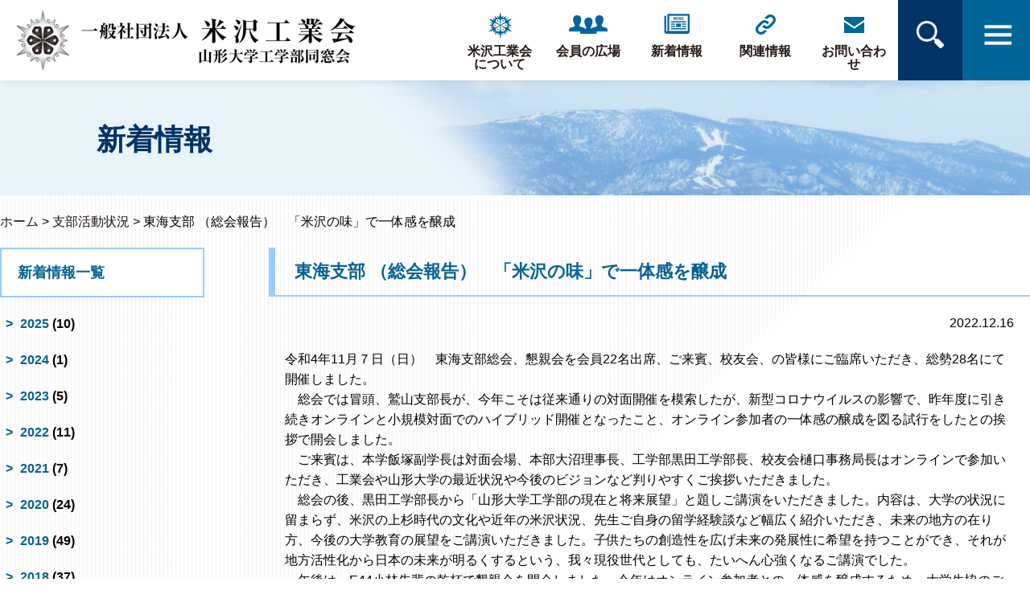

--- FILE ---
content_type: text/html; charset=UTF-8
request_url: https://ykk1910.jp/news/%E6%9D%B1%E6%B5%B7%E6%94%AF%E9%83%A8%E7%B7%8F%E4%BC%9A%E3%80%80%E3%80%8C%E7%B1%B3%E6%B2%A2%E3%81%AE%E5%91%B3%E3%80%8D%E3%81%A7%E4%B8%80%E4%BD%93%E6%84%9F%E3%82%92%E9%86%B8%E6%88%90/
body_size: 10939
content:
<!DOCTYPE HTML>
<html lang="ja">
<head>
<meta charset="utf-8">
<meta name="viewport" content="width=device-width,initial-scale=1">
<meta name="description" content="">
<meta name="keywords" content="">

<meta property="og:url" content="https://ykk1910.jp">
<meta property="og:image" content="https://ykk1910.jp/wp/wp-content/themes/ykk1910-original-theme/images/logo.png">
<meta property="og:site_name" content="一般社団法人 米沢工業会 山形大学工学部同窓会">

<link rel="stylesheet" href="https://use.fontawesome.com/releases/v5.6.3/css/all.css">
<script src="https://kit.fontawesome.com/d7d6c4ff09.js" crossorigin="anonymous"></script>
<title>東海支部 （総会報告）　「米沢の味」で一体感を醸成 | 米沢工業会</title>
<meta name='robots' content='max-image-preview:large' />
<link rel='dns-prefetch' href='//yubinbango.github.io' />
<link rel="alternate" title="oEmbed (JSON)" type="application/json+oembed" href="https://ykk1910.jp/wp-json/oembed/1.0/embed?url=https%3A%2F%2Fykk1910.jp%2Fnews%2F%25e6%259d%25b1%25e6%25b5%25b7%25e6%2594%25af%25e9%2583%25a8%25e7%25b7%258f%25e4%25bc%259a%25e3%2580%2580%25e3%2580%258c%25e7%25b1%25b3%25e6%25b2%25a2%25e3%2581%25ae%25e5%2591%25b3%25e3%2580%258d%25e3%2581%25a7%25e4%25b8%2580%25e4%25bd%2593%25e6%2584%259f%25e3%2582%2592%25e9%2586%25b8%25e6%2588%2590%2F" />
<link rel="alternate" title="oEmbed (XML)" type="text/xml+oembed" href="https://ykk1910.jp/wp-json/oembed/1.0/embed?url=https%3A%2F%2Fykk1910.jp%2Fnews%2F%25e6%259d%25b1%25e6%25b5%25b7%25e6%2594%25af%25e9%2583%25a8%25e7%25b7%258f%25e4%25bc%259a%25e3%2580%2580%25e3%2580%258c%25e7%25b1%25b3%25e6%25b2%25a2%25e3%2581%25ae%25e5%2591%25b3%25e3%2580%258d%25e3%2581%25a7%25e4%25b8%2580%25e4%25bd%2593%25e6%2584%259f%25e3%2582%2592%25e9%2586%25b8%25e6%2588%2590%2F&#038;format=xml" />
<style id='wp-img-auto-sizes-contain-inline-css' type='text/css'>
img:is([sizes=auto i],[sizes^="auto," i]){contain-intrinsic-size:3000px 1500px}
/*# sourceURL=wp-img-auto-sizes-contain-inline-css */
</style>
<style id='wp-block-library-inline-css' type='text/css'>
:root{--wp-block-synced-color:#7a00df;--wp-block-synced-color--rgb:122,0,223;--wp-bound-block-color:var(--wp-block-synced-color);--wp-editor-canvas-background:#ddd;--wp-admin-theme-color:#007cba;--wp-admin-theme-color--rgb:0,124,186;--wp-admin-theme-color-darker-10:#006ba1;--wp-admin-theme-color-darker-10--rgb:0,107,160.5;--wp-admin-theme-color-darker-20:#005a87;--wp-admin-theme-color-darker-20--rgb:0,90,135;--wp-admin-border-width-focus:2px}@media (min-resolution:192dpi){:root{--wp-admin-border-width-focus:1.5px}}.wp-element-button{cursor:pointer}:root .has-very-light-gray-background-color{background-color:#eee}:root .has-very-dark-gray-background-color{background-color:#313131}:root .has-very-light-gray-color{color:#eee}:root .has-very-dark-gray-color{color:#313131}:root .has-vivid-green-cyan-to-vivid-cyan-blue-gradient-background{background:linear-gradient(135deg,#00d084,#0693e3)}:root .has-purple-crush-gradient-background{background:linear-gradient(135deg,#34e2e4,#4721fb 50%,#ab1dfe)}:root .has-hazy-dawn-gradient-background{background:linear-gradient(135deg,#faaca8,#dad0ec)}:root .has-subdued-olive-gradient-background{background:linear-gradient(135deg,#fafae1,#67a671)}:root .has-atomic-cream-gradient-background{background:linear-gradient(135deg,#fdd79a,#004a59)}:root .has-nightshade-gradient-background{background:linear-gradient(135deg,#330968,#31cdcf)}:root .has-midnight-gradient-background{background:linear-gradient(135deg,#020381,#2874fc)}:root{--wp--preset--font-size--normal:16px;--wp--preset--font-size--huge:42px}.has-regular-font-size{font-size:1em}.has-larger-font-size{font-size:2.625em}.has-normal-font-size{font-size:var(--wp--preset--font-size--normal)}.has-huge-font-size{font-size:var(--wp--preset--font-size--huge)}.has-text-align-center{text-align:center}.has-text-align-left{text-align:left}.has-text-align-right{text-align:right}.has-fit-text{white-space:nowrap!important}#end-resizable-editor-section{display:none}.aligncenter{clear:both}.items-justified-left{justify-content:flex-start}.items-justified-center{justify-content:center}.items-justified-right{justify-content:flex-end}.items-justified-space-between{justify-content:space-between}.screen-reader-text{border:0;clip-path:inset(50%);height:1px;margin:-1px;overflow:hidden;padding:0;position:absolute;width:1px;word-wrap:normal!important}.screen-reader-text:focus{background-color:#ddd;clip-path:none;color:#444;display:block;font-size:1em;height:auto;left:5px;line-height:normal;padding:15px 23px 14px;text-decoration:none;top:5px;width:auto;z-index:100000}html :where(.has-border-color){border-style:solid}html :where([style*=border-top-color]){border-top-style:solid}html :where([style*=border-right-color]){border-right-style:solid}html :where([style*=border-bottom-color]){border-bottom-style:solid}html :where([style*=border-left-color]){border-left-style:solid}html :where([style*=border-width]){border-style:solid}html :where([style*=border-top-width]){border-top-style:solid}html :where([style*=border-right-width]){border-right-style:solid}html :where([style*=border-bottom-width]){border-bottom-style:solid}html :where([style*=border-left-width]){border-left-style:solid}html :where(img[class*=wp-image-]){height:auto;max-width:100%}:where(figure){margin:0 0 1em}html :where(.is-position-sticky){--wp-admin--admin-bar--position-offset:var(--wp-admin--admin-bar--height,0px)}@media screen and (max-width:600px){html :where(.is-position-sticky){--wp-admin--admin-bar--position-offset:0px}}

/*# sourceURL=wp-block-library-inline-css */
</style><style id='wp-block-image-inline-css' type='text/css'>
.wp-block-image>a,.wp-block-image>figure>a{display:inline-block}.wp-block-image img{box-sizing:border-box;height:auto;max-width:100%;vertical-align:bottom}@media not (prefers-reduced-motion){.wp-block-image img.hide{visibility:hidden}.wp-block-image img.show{animation:show-content-image .4s}}.wp-block-image[style*=border-radius] img,.wp-block-image[style*=border-radius]>a{border-radius:inherit}.wp-block-image.has-custom-border img{box-sizing:border-box}.wp-block-image.aligncenter{text-align:center}.wp-block-image.alignfull>a,.wp-block-image.alignwide>a{width:100%}.wp-block-image.alignfull img,.wp-block-image.alignwide img{height:auto;width:100%}.wp-block-image .aligncenter,.wp-block-image .alignleft,.wp-block-image .alignright,.wp-block-image.aligncenter,.wp-block-image.alignleft,.wp-block-image.alignright{display:table}.wp-block-image .aligncenter>figcaption,.wp-block-image .alignleft>figcaption,.wp-block-image .alignright>figcaption,.wp-block-image.aligncenter>figcaption,.wp-block-image.alignleft>figcaption,.wp-block-image.alignright>figcaption{caption-side:bottom;display:table-caption}.wp-block-image .alignleft{float:left;margin:.5em 1em .5em 0}.wp-block-image .alignright{float:right;margin:.5em 0 .5em 1em}.wp-block-image .aligncenter{margin-left:auto;margin-right:auto}.wp-block-image :where(figcaption){margin-bottom:1em;margin-top:.5em}.wp-block-image.is-style-circle-mask img{border-radius:9999px}@supports ((-webkit-mask-image:none) or (mask-image:none)) or (-webkit-mask-image:none){.wp-block-image.is-style-circle-mask img{border-radius:0;-webkit-mask-image:url('data:image/svg+xml;utf8,<svg viewBox="0 0 100 100" xmlns="http://www.w3.org/2000/svg"><circle cx="50" cy="50" r="50"/></svg>');mask-image:url('data:image/svg+xml;utf8,<svg viewBox="0 0 100 100" xmlns="http://www.w3.org/2000/svg"><circle cx="50" cy="50" r="50"/></svg>');mask-mode:alpha;-webkit-mask-position:center;mask-position:center;-webkit-mask-repeat:no-repeat;mask-repeat:no-repeat;-webkit-mask-size:contain;mask-size:contain}}:root :where(.wp-block-image.is-style-rounded img,.wp-block-image .is-style-rounded img){border-radius:9999px}.wp-block-image figure{margin:0}.wp-lightbox-container{display:flex;flex-direction:column;position:relative}.wp-lightbox-container img{cursor:zoom-in}.wp-lightbox-container img:hover+button{opacity:1}.wp-lightbox-container button{align-items:center;backdrop-filter:blur(16px) saturate(180%);background-color:#5a5a5a40;border:none;border-radius:4px;cursor:zoom-in;display:flex;height:20px;justify-content:center;opacity:0;padding:0;position:absolute;right:16px;text-align:center;top:16px;width:20px;z-index:100}@media not (prefers-reduced-motion){.wp-lightbox-container button{transition:opacity .2s ease}}.wp-lightbox-container button:focus-visible{outline:3px auto #5a5a5a40;outline:3px auto -webkit-focus-ring-color;outline-offset:3px}.wp-lightbox-container button:hover{cursor:pointer;opacity:1}.wp-lightbox-container button:focus{opacity:1}.wp-lightbox-container button:focus,.wp-lightbox-container button:hover,.wp-lightbox-container button:not(:hover):not(:active):not(.has-background){background-color:#5a5a5a40;border:none}.wp-lightbox-overlay{box-sizing:border-box;cursor:zoom-out;height:100vh;left:0;overflow:hidden;position:fixed;top:0;visibility:hidden;width:100%;z-index:100000}.wp-lightbox-overlay .close-button{align-items:center;cursor:pointer;display:flex;justify-content:center;min-height:40px;min-width:40px;padding:0;position:absolute;right:calc(env(safe-area-inset-right) + 16px);top:calc(env(safe-area-inset-top) + 16px);z-index:5000000}.wp-lightbox-overlay .close-button:focus,.wp-lightbox-overlay .close-button:hover,.wp-lightbox-overlay .close-button:not(:hover):not(:active):not(.has-background){background:none;border:none}.wp-lightbox-overlay .lightbox-image-container{height:var(--wp--lightbox-container-height);left:50%;overflow:hidden;position:absolute;top:50%;transform:translate(-50%,-50%);transform-origin:top left;width:var(--wp--lightbox-container-width);z-index:9999999999}.wp-lightbox-overlay .wp-block-image{align-items:center;box-sizing:border-box;display:flex;height:100%;justify-content:center;margin:0;position:relative;transform-origin:0 0;width:100%;z-index:3000000}.wp-lightbox-overlay .wp-block-image img{height:var(--wp--lightbox-image-height);min-height:var(--wp--lightbox-image-height);min-width:var(--wp--lightbox-image-width);width:var(--wp--lightbox-image-width)}.wp-lightbox-overlay .wp-block-image figcaption{display:none}.wp-lightbox-overlay button{background:none;border:none}.wp-lightbox-overlay .scrim{background-color:#fff;height:100%;opacity:.9;position:absolute;width:100%;z-index:2000000}.wp-lightbox-overlay.active{visibility:visible}@media not (prefers-reduced-motion){.wp-lightbox-overlay.active{animation:turn-on-visibility .25s both}.wp-lightbox-overlay.active img{animation:turn-on-visibility .35s both}.wp-lightbox-overlay.show-closing-animation:not(.active){animation:turn-off-visibility .35s both}.wp-lightbox-overlay.show-closing-animation:not(.active) img{animation:turn-off-visibility .25s both}.wp-lightbox-overlay.zoom.active{animation:none;opacity:1;visibility:visible}.wp-lightbox-overlay.zoom.active .lightbox-image-container{animation:lightbox-zoom-in .4s}.wp-lightbox-overlay.zoom.active .lightbox-image-container img{animation:none}.wp-lightbox-overlay.zoom.active .scrim{animation:turn-on-visibility .4s forwards}.wp-lightbox-overlay.zoom.show-closing-animation:not(.active){animation:none}.wp-lightbox-overlay.zoom.show-closing-animation:not(.active) .lightbox-image-container{animation:lightbox-zoom-out .4s}.wp-lightbox-overlay.zoom.show-closing-animation:not(.active) .lightbox-image-container img{animation:none}.wp-lightbox-overlay.zoom.show-closing-animation:not(.active) .scrim{animation:turn-off-visibility .4s forwards}}@keyframes show-content-image{0%{visibility:hidden}99%{visibility:hidden}to{visibility:visible}}@keyframes turn-on-visibility{0%{opacity:0}to{opacity:1}}@keyframes turn-off-visibility{0%{opacity:1;visibility:visible}99%{opacity:0;visibility:visible}to{opacity:0;visibility:hidden}}@keyframes lightbox-zoom-in{0%{transform:translate(calc((-100vw + var(--wp--lightbox-scrollbar-width))/2 + var(--wp--lightbox-initial-left-position)),calc(-50vh + var(--wp--lightbox-initial-top-position))) scale(var(--wp--lightbox-scale))}to{transform:translate(-50%,-50%) scale(1)}}@keyframes lightbox-zoom-out{0%{transform:translate(-50%,-50%) scale(1);visibility:visible}99%{visibility:visible}to{transform:translate(calc((-100vw + var(--wp--lightbox-scrollbar-width))/2 + var(--wp--lightbox-initial-left-position)),calc(-50vh + var(--wp--lightbox-initial-top-position))) scale(var(--wp--lightbox-scale));visibility:hidden}}
/*# sourceURL=https://ykk1910.jp/wp/wp-includes/blocks/image/style.min.css */
</style>
<style id='wp-block-paragraph-inline-css' type='text/css'>
.is-small-text{font-size:.875em}.is-regular-text{font-size:1em}.is-large-text{font-size:2.25em}.is-larger-text{font-size:3em}.has-drop-cap:not(:focus):first-letter{float:left;font-size:8.4em;font-style:normal;font-weight:100;line-height:.68;margin:.05em .1em 0 0;text-transform:uppercase}body.rtl .has-drop-cap:not(:focus):first-letter{float:none;margin-left:.1em}p.has-drop-cap.has-background{overflow:hidden}:root :where(p.has-background){padding:1.25em 2.375em}:where(p.has-text-color:not(.has-link-color)) a{color:inherit}p.has-text-align-left[style*="writing-mode:vertical-lr"],p.has-text-align-right[style*="writing-mode:vertical-rl"]{rotate:180deg}
/*# sourceURL=https://ykk1910.jp/wp/wp-includes/blocks/paragraph/style.min.css */
</style>
<style id='global-styles-inline-css' type='text/css'>
:root{--wp--preset--aspect-ratio--square: 1;--wp--preset--aspect-ratio--4-3: 4/3;--wp--preset--aspect-ratio--3-4: 3/4;--wp--preset--aspect-ratio--3-2: 3/2;--wp--preset--aspect-ratio--2-3: 2/3;--wp--preset--aspect-ratio--16-9: 16/9;--wp--preset--aspect-ratio--9-16: 9/16;--wp--preset--color--black: #000000;--wp--preset--color--cyan-bluish-gray: #abb8c3;--wp--preset--color--white: #ffffff;--wp--preset--color--pale-pink: #f78da7;--wp--preset--color--vivid-red: #cf2e2e;--wp--preset--color--luminous-vivid-orange: #ff6900;--wp--preset--color--luminous-vivid-amber: #fcb900;--wp--preset--color--light-green-cyan: #7bdcb5;--wp--preset--color--vivid-green-cyan: #00d084;--wp--preset--color--pale-cyan-blue: #8ed1fc;--wp--preset--color--vivid-cyan-blue: #0693e3;--wp--preset--color--vivid-purple: #9b51e0;--wp--preset--gradient--vivid-cyan-blue-to-vivid-purple: linear-gradient(135deg,rgb(6,147,227) 0%,rgb(155,81,224) 100%);--wp--preset--gradient--light-green-cyan-to-vivid-green-cyan: linear-gradient(135deg,rgb(122,220,180) 0%,rgb(0,208,130) 100%);--wp--preset--gradient--luminous-vivid-amber-to-luminous-vivid-orange: linear-gradient(135deg,rgb(252,185,0) 0%,rgb(255,105,0) 100%);--wp--preset--gradient--luminous-vivid-orange-to-vivid-red: linear-gradient(135deg,rgb(255,105,0) 0%,rgb(207,46,46) 100%);--wp--preset--gradient--very-light-gray-to-cyan-bluish-gray: linear-gradient(135deg,rgb(238,238,238) 0%,rgb(169,184,195) 100%);--wp--preset--gradient--cool-to-warm-spectrum: linear-gradient(135deg,rgb(74,234,220) 0%,rgb(151,120,209) 20%,rgb(207,42,186) 40%,rgb(238,44,130) 60%,rgb(251,105,98) 80%,rgb(254,248,76) 100%);--wp--preset--gradient--blush-light-purple: linear-gradient(135deg,rgb(255,206,236) 0%,rgb(152,150,240) 100%);--wp--preset--gradient--blush-bordeaux: linear-gradient(135deg,rgb(254,205,165) 0%,rgb(254,45,45) 50%,rgb(107,0,62) 100%);--wp--preset--gradient--luminous-dusk: linear-gradient(135deg,rgb(255,203,112) 0%,rgb(199,81,192) 50%,rgb(65,88,208) 100%);--wp--preset--gradient--pale-ocean: linear-gradient(135deg,rgb(255,245,203) 0%,rgb(182,227,212) 50%,rgb(51,167,181) 100%);--wp--preset--gradient--electric-grass: linear-gradient(135deg,rgb(202,248,128) 0%,rgb(113,206,126) 100%);--wp--preset--gradient--midnight: linear-gradient(135deg,rgb(2,3,129) 0%,rgb(40,116,252) 100%);--wp--preset--font-size--small: 13px;--wp--preset--font-size--medium: 20px;--wp--preset--font-size--large: 36px;--wp--preset--font-size--x-large: 42px;--wp--preset--spacing--20: 0.44rem;--wp--preset--spacing--30: 0.67rem;--wp--preset--spacing--40: 1rem;--wp--preset--spacing--50: 1.5rem;--wp--preset--spacing--60: 2.25rem;--wp--preset--spacing--70: 3.38rem;--wp--preset--spacing--80: 5.06rem;--wp--preset--shadow--natural: 6px 6px 9px rgba(0, 0, 0, 0.2);--wp--preset--shadow--deep: 12px 12px 50px rgba(0, 0, 0, 0.4);--wp--preset--shadow--sharp: 6px 6px 0px rgba(0, 0, 0, 0.2);--wp--preset--shadow--outlined: 6px 6px 0px -3px rgb(255, 255, 255), 6px 6px rgb(0, 0, 0);--wp--preset--shadow--crisp: 6px 6px 0px rgb(0, 0, 0);}:where(.is-layout-flex){gap: 0.5em;}:where(.is-layout-grid){gap: 0.5em;}body .is-layout-flex{display: flex;}.is-layout-flex{flex-wrap: wrap;align-items: center;}.is-layout-flex > :is(*, div){margin: 0;}body .is-layout-grid{display: grid;}.is-layout-grid > :is(*, div){margin: 0;}:where(.wp-block-columns.is-layout-flex){gap: 2em;}:where(.wp-block-columns.is-layout-grid){gap: 2em;}:where(.wp-block-post-template.is-layout-flex){gap: 1.25em;}:where(.wp-block-post-template.is-layout-grid){gap: 1.25em;}.has-black-color{color: var(--wp--preset--color--black) !important;}.has-cyan-bluish-gray-color{color: var(--wp--preset--color--cyan-bluish-gray) !important;}.has-white-color{color: var(--wp--preset--color--white) !important;}.has-pale-pink-color{color: var(--wp--preset--color--pale-pink) !important;}.has-vivid-red-color{color: var(--wp--preset--color--vivid-red) !important;}.has-luminous-vivid-orange-color{color: var(--wp--preset--color--luminous-vivid-orange) !important;}.has-luminous-vivid-amber-color{color: var(--wp--preset--color--luminous-vivid-amber) !important;}.has-light-green-cyan-color{color: var(--wp--preset--color--light-green-cyan) !important;}.has-vivid-green-cyan-color{color: var(--wp--preset--color--vivid-green-cyan) !important;}.has-pale-cyan-blue-color{color: var(--wp--preset--color--pale-cyan-blue) !important;}.has-vivid-cyan-blue-color{color: var(--wp--preset--color--vivid-cyan-blue) !important;}.has-vivid-purple-color{color: var(--wp--preset--color--vivid-purple) !important;}.has-black-background-color{background-color: var(--wp--preset--color--black) !important;}.has-cyan-bluish-gray-background-color{background-color: var(--wp--preset--color--cyan-bluish-gray) !important;}.has-white-background-color{background-color: var(--wp--preset--color--white) !important;}.has-pale-pink-background-color{background-color: var(--wp--preset--color--pale-pink) !important;}.has-vivid-red-background-color{background-color: var(--wp--preset--color--vivid-red) !important;}.has-luminous-vivid-orange-background-color{background-color: var(--wp--preset--color--luminous-vivid-orange) !important;}.has-luminous-vivid-amber-background-color{background-color: var(--wp--preset--color--luminous-vivid-amber) !important;}.has-light-green-cyan-background-color{background-color: var(--wp--preset--color--light-green-cyan) !important;}.has-vivid-green-cyan-background-color{background-color: var(--wp--preset--color--vivid-green-cyan) !important;}.has-pale-cyan-blue-background-color{background-color: var(--wp--preset--color--pale-cyan-blue) !important;}.has-vivid-cyan-blue-background-color{background-color: var(--wp--preset--color--vivid-cyan-blue) !important;}.has-vivid-purple-background-color{background-color: var(--wp--preset--color--vivid-purple) !important;}.has-black-border-color{border-color: var(--wp--preset--color--black) !important;}.has-cyan-bluish-gray-border-color{border-color: var(--wp--preset--color--cyan-bluish-gray) !important;}.has-white-border-color{border-color: var(--wp--preset--color--white) !important;}.has-pale-pink-border-color{border-color: var(--wp--preset--color--pale-pink) !important;}.has-vivid-red-border-color{border-color: var(--wp--preset--color--vivid-red) !important;}.has-luminous-vivid-orange-border-color{border-color: var(--wp--preset--color--luminous-vivid-orange) !important;}.has-luminous-vivid-amber-border-color{border-color: var(--wp--preset--color--luminous-vivid-amber) !important;}.has-light-green-cyan-border-color{border-color: var(--wp--preset--color--light-green-cyan) !important;}.has-vivid-green-cyan-border-color{border-color: var(--wp--preset--color--vivid-green-cyan) !important;}.has-pale-cyan-blue-border-color{border-color: var(--wp--preset--color--pale-cyan-blue) !important;}.has-vivid-cyan-blue-border-color{border-color: var(--wp--preset--color--vivid-cyan-blue) !important;}.has-vivid-purple-border-color{border-color: var(--wp--preset--color--vivid-purple) !important;}.has-vivid-cyan-blue-to-vivid-purple-gradient-background{background: var(--wp--preset--gradient--vivid-cyan-blue-to-vivid-purple) !important;}.has-light-green-cyan-to-vivid-green-cyan-gradient-background{background: var(--wp--preset--gradient--light-green-cyan-to-vivid-green-cyan) !important;}.has-luminous-vivid-amber-to-luminous-vivid-orange-gradient-background{background: var(--wp--preset--gradient--luminous-vivid-amber-to-luminous-vivid-orange) !important;}.has-luminous-vivid-orange-to-vivid-red-gradient-background{background: var(--wp--preset--gradient--luminous-vivid-orange-to-vivid-red) !important;}.has-very-light-gray-to-cyan-bluish-gray-gradient-background{background: var(--wp--preset--gradient--very-light-gray-to-cyan-bluish-gray) !important;}.has-cool-to-warm-spectrum-gradient-background{background: var(--wp--preset--gradient--cool-to-warm-spectrum) !important;}.has-blush-light-purple-gradient-background{background: var(--wp--preset--gradient--blush-light-purple) !important;}.has-blush-bordeaux-gradient-background{background: var(--wp--preset--gradient--blush-bordeaux) !important;}.has-luminous-dusk-gradient-background{background: var(--wp--preset--gradient--luminous-dusk) !important;}.has-pale-ocean-gradient-background{background: var(--wp--preset--gradient--pale-ocean) !important;}.has-electric-grass-gradient-background{background: var(--wp--preset--gradient--electric-grass) !important;}.has-midnight-gradient-background{background: var(--wp--preset--gradient--midnight) !important;}.has-small-font-size{font-size: var(--wp--preset--font-size--small) !important;}.has-medium-font-size{font-size: var(--wp--preset--font-size--medium) !important;}.has-large-font-size{font-size: var(--wp--preset--font-size--large) !important;}.has-x-large-font-size{font-size: var(--wp--preset--font-size--x-large) !important;}
/*# sourceURL=global-styles-inline-css */
</style>

<style id='classic-theme-styles-inline-css' type='text/css'>
/*! This file is auto-generated */
.wp-block-button__link{color:#fff;background-color:#32373c;border-radius:9999px;box-shadow:none;text-decoration:none;padding:calc(.667em + 2px) calc(1.333em + 2px);font-size:1.125em}.wp-block-file__button{background:#32373c;color:#fff;text-decoration:none}
/*# sourceURL=/wp-includes/css/classic-themes.min.css */
</style>
<style id='fsb-flexible-spacer-style-inline-css' type='text/css'>
.fsb-style-show-front{position:relative;z-index:2;}@media screen and (min-width:1025px){.fsb-flexible-spacer__device--md,.fsb-flexible-spacer__device--sm{display:none;}}@media screen and (min-width:600px) and (max-width:1024px){.fsb-flexible-spacer__device--lg,.fsb-flexible-spacer__device--sm{display:none;}}@media screen and (max-width:599px){.fsb-flexible-spacer__device--lg,.fsb-flexible-spacer__device--md{display:none;}}
/*# sourceURL=fsb-flexible-spacer-style-inline-css */
</style>
<link rel='stylesheet' id='style-css' href='https://ykk1910.jp/wp/wp-content/themes/ykk1910-original-theme/style.css?ver=6.9' type='text/css' media='all' />
<link rel='stylesheet' id='style_page-css' href='https://ykk1910.jp/wp/wp-content/themes/ykk1910-original-theme/css/style--page.css?ver=6.9' type='text/css' media='all' />
<link rel='stylesheet' id='mediaqueries_index-css' href='https://ykk1910.jp/wp/wp-content/themes/ykk1910-original-theme/css/mediaqueries.css?ver=6.9' type='text/css' media='all' />
<link rel='stylesheet' id='mediaqueries_page-css' href='https://ykk1910.jp/wp/wp-content/themes/ykk1910-original-theme/css/mediaqueries--page.css?ver=6.9' type='text/css' media='all' />
<link rel='stylesheet' id='slick-css' href='https://ykk1910.jp/wp/wp-content/themes/ykk1910-original-theme/css/slick.min.css?ver=6.9' type='text/css' media='all' />
<link rel='stylesheet' id='slick_theme-css' href='https://ykk1910.jp/wp/wp-content/themes/ykk1910-original-theme/css/slick-theme.min.css?ver=6.9' type='text/css' media='all' />
<link rel='stylesheet' id='tablepress-default-css' href='https://ykk1910.jp/wp/wp-content/tablepress-combined.min.css?ver=9' type='text/css' media='all' />
<link rel="https://api.w.org/" href="https://ykk1910.jp/wp-json/" /><link rel="alternate" title="JSON" type="application/json" href="https://ykk1910.jp/wp-json/wp/v2/posts/22485" /><link rel="canonical" href="https://ykk1910.jp/news/%e6%9d%b1%e6%b5%b7%e6%94%af%e9%83%a8%e7%b7%8f%e4%bc%9a%e3%80%80%e3%80%8c%e7%b1%b3%e6%b2%a2%e3%81%ae%e5%91%b3%e3%80%8d%e3%81%a7%e4%b8%80%e4%bd%93%e6%84%9f%e3%82%92%e9%86%b8%e6%88%90/" />
<meta name="redi-version" content="1.2.4" /><link rel="icon" href="https://ykk1910.jp/wp/wp-content/uploads/2023/02/cropped-cropped-米沢工業会ファビコン-300x300-1-32x32.png" sizes="32x32" />
<link rel="icon" href="https://ykk1910.jp/wp/wp-content/uploads/2023/02/cropped-cropped-米沢工業会ファビコン-300x300-1-192x192.png" sizes="192x192" />
<link rel="apple-touch-icon" href="https://ykk1910.jp/wp/wp-content/uploads/2023/02/cropped-cropped-米沢工業会ファビコン-300x300-1-180x180.png" />
<meta name="msapplication-TileImage" content="https://ykk1910.jp/wp/wp-content/uploads/2023/02/cropped-cropped-米沢工業会ファビコン-300x300-1-270x270.png" />

<script async src="https://www.googletagmanager.com/gtag/js?id=G-W5CTLXVRLK"></script>
<script>
  window.dataLayer = window.dataLayer || [];
  function gtag(){dataLayer.push(arguments);}
  gtag('js', new Date());

  gtag('config', 'G-W5CTLXVRLK');
</script>

</head>

<body>

<header>
<div id="header-left"><h1><a href="https://ykk1910.jp"><img src="https://ykk1910.jp/wp/wp-content/themes/ykk1910-original-theme/images/logo.png" srcset="https://ykk1910.jp/wp/wp-content/themes/ykk1910-original-theme/images/logo.png 1x, https://ykk1910.jp/wp/wp-content/themes/ykk1910-original-theme/images/logo@2x.png 2x" alt="一般社団法人 米沢工業会 山形大学工学部同窓会"></a></h1></div>
<div id="header-right">
<div class="gnavi__wrap">
<ul class="gnavi__lists">
<li class="gnavi__list"><a href="https://ykk1910.jp/about"><div><img src="https://ykk1910.jp/wp/wp-content/themes/ykk1910-original-theme/images/nav/about.png"alt=""><span>米沢工業会<br>について</span></div></a>
  <ul class="dropdown__lists">
  <li class="dropdown__list"><a href="https://ykk1910.jp/about">米沢工業会の概要</a></li>
  <li class="dropdown__list"><a href="https://ykk1910.jp/info">情報公開</a></li>
  <li class="dropdown__list"><a href="https://ykk1910.jp/announce">公告</a></li>
  </ul>
</li>
<li class="gnavi__list"><a href="https://ykk1910.jp/branch"><div><img src="https://ykk1910.jp/wp/wp-content/themes/ykk1910-original-theme/images/nav/member.png" alt=""><span>会員の広場</span></div></a>
  <ul class="dropdown__lists">
  <li class="dropdown__list"><a href="https://ykk1910.jp/branch">支部、学科会、各OB会</a></li>
  <li class="dropdown__list"><a href="https://ykk1910.jp/event">会員の慶弔</a></li>
  <li class="dropdown__list"><a href="https://ykk1910.jp/procedure">会員の諸手続き</a></li>
  <li class="dropdown__list"><a href="https://ykk1910.jp/bulletin">会誌、会報の目次・表紙</a></li>
  </ul>
</li>
<li class="gnavi__list"><a href="https://ykk1910.jp/news"><div><img src="https://ykk1910.jp/wp/wp-content/themes/ykk1910-original-theme/images/nav/news.png" alt=""><span>新着情報</span></div></a>
  <ul class="dropdown__lists">
<li class="dropdown__list"><a href="https://ykk1910.jp/news/category/%e3%81%8a%e7%9f%a5%e3%82%89%e3%81%9b%e3%83%bb%e3%81%94%e9%80%a3%e7%b5%a1/">お知らせ・ご連絡</a></li><li class="dropdown__list"><a href="https://ykk1910.jp/news/category/%e4%bc%9a%e5%91%8a/">会告</a></li><li class="dropdown__list"><a href="https://ykk1910.jp/news/category/%e4%bc%9a%e5%93%a1%e6%b4%bb%e5%8b%95%e6%83%85%e5%a0%b1/">会員活動情報</a></li><li class="dropdown__list"><a href="https://ykk1910.jp/news/category/%e5%85%ac%e5%91%8a/">公告</a></li><li class="dropdown__list"><a href="https://ykk1910.jp/news/category/%e5%b0%91%e5%b9%b4%e5%b0%91%e5%a5%b3%e7%99%ba%e6%98%8e%e3%82%af%e3%83%a9%e3%83%96/">少年少女発明クラブ</a></li><li class="dropdown__list"><a href="https://ykk1910.jp/news/category/%e6%94%af%e9%83%a8%e6%b4%bb%e5%8b%95%e7%8a%b6%e6%b3%81/">支部活動状況</a></li><li class="dropdown__list"><a href="https://ykk1910.jp/news/category/%e6%9c%ac%e9%83%a8%e6%b4%bb%e5%8b%95%e7%8a%b6%e6%b3%81/">本部活動状況</a></li><li class="dropdown__list"><a href="https://ykk1910.jp/news/category/%e3%81%9d%e3%81%ae%e4%bb%96/">その他</a></li>  </ul>
</li>
<li class="gnavi__list"><a href="https://ykk1910.jp/relatedinfo"><div><img src="https://ykk1910.jp/wp/wp-content/themes/ykk1910-original-theme/images/nav/info.png" alt=""><span>関連情報</span></div></a>
  <ul class="dropdown__lists">
  <li class="dropdown__list"><a href="https://ykk1910.jp/relatedinfo#one">百周年記念会館<br>セミナールーム</a></li>
  <li class="dropdown__list"><a href="https://ykk1910.jp/relatedinfo#two">青春の詩　パンフレット</a></li>
  <li class="dropdown__list"><a href="https://ykk1910.jp/relatedinfo#three">関連リンク</a></li>
  </ul>
</li>
<li class="gnavi__list"><a href="https://ykk1910.jp/procedure"><div><img src="https://ykk1910.jp/wp/wp-content/themes/ykk1910-original-theme/images/nav/contact.png" alt=""><span>お問い合わせ</span></div></a></li>
</ul>
</div>
</div>
<div class="right-menu"><input id="hanburger" type="checkbox"><label for="hanburger" class="menu_button"></label>
<!--メガメニュー-->
<nav class="global_menu">
<ul>
<li class="menu"><a href="#"><i class="search search_bg"></i></a>
<div class="child_menu">
<div class="child_menu_inner--b">
<ul>
<li><form method="get" class="searchform search_container" action="https://ykk1910.jp/">
<input type="text" placeholder="キーワード検索" name="s" class="searchfield" value="" />
<input type="submit" value="&#xf002" alt="検索" title="検索">
</form></li>
</ul></div></div></li>
<li class="menu"><a href="#"><i class="toggle toggle_bg"></i></a>
<div class="child_menu">
<div class="child_menu_inner">
<ul>
<li class="layer2"><a href="https://ykk1910.jp/about">米沢工業会について</a></li>
<li class="layer3"><a href="https://ykk1910.jp/about">米沢工業会の概要</a></li>
<li class="layer4"><a href="https://ykk1910.jp/about/#one">理事長挨拶</a></li>
<li class="layer4"><a href="https://ykk1910.jp/about/#two">米沢工業会の事務局について</a></li>
<li class="layer4"><a href="https://ykk1910.jp/about/#three">会告</a></li>
<li class="layer4"><a href="https://ykk1910.jp/about/#four">米沢工業会の歩み</a></li>
<li class="layer4"><a href="https://ykk1910.jp/about/#five">お知らせ</a></li>
<li class="layer3"><a href="https://ykk1910.jp/info">情報公開</a></li>
<li class="layer4"><a href="https://ykk1910.jp/info/#one">役員名簿</a></li>
<li class="layer4"><a href="https://ykk1910.jp/info/#two">規程類</a></li>
<li class="layer4"><a href="https://ykk1910.jp/info/#three">理事選挙について</a></li>
<li class="layer4"><a href="https://ykk1910.jp/info/#four">代議員選挙について</a></li>
<li class="layer4"><a href="https://ykk1910.jp/info/#five">定時総会</a></li>
<li class="layer3"><a href="https://ykk1910.jp/announce">公告</a></li>
<li class="layer4"><a href="https://ykk1910.jp/announce/#one">学術会議研究発表への助成</a></li>
<li class="layer4"><a href="https://ykk1910.jp/announce/#two">学術会議等開催への助成</a></li>
<li class="layer4"><a href="https://ykk1910.jp/announce/#three">研修会参加への助成</a></li>
<li class="layer4"><a href="https://ykk1910.jp/announce/#four">教育的諸活動への助成</a></li>
<li class="layer4"><a href="https://ykk1910.jp/announce/#five">地域の科学技術の普及促進活動への助成</a></li>
<li class="layer4"><a href="https://ykk1910.jp/announce/#six">地域の科学技術教育の推進活動への助成</a></li>
<li class="layer4"><a href="https://ykk1910.jp/announce/#seven">先輩奨学金</a></li>
<li class="layer4"><a href="https://ykk1910.jp/announce/#eight">米沢工業会賞</a></li>
<li class="layer4"><a href="https://ykk1910.jp/announce/#nine">助成採択一覧</a></li>
</ul>
<ul>
<li class="layer2"><a href="https://ykk1910.jp/branch">会員の広場</a></li>
<li class="layer3"><a href="https://ykk1910.jp/branch">支部、学科会、各OB会</a></li>
<li class="layer4"><a href="https://ykk1910.jp/branch/#one">支部、学科会、各OB会の連絡先</a></li>
<li class="layer4"><a href="https://ykk1910.jp/branch/#two">支部･学科会総会について</a></li>
<li class="layer4"><a href="https://ykk1910.jp/branch/#three">同期会､クラブ同窓会､研究室同窓会、趣味の会からのお知らせ</a></li>
<li class="layer3"><a href="https://ykk1910.jp/event">会員の慶弔</a></li>
<li class="layer4"><a href="https://ykk1910.jp/event/#one">会員慶事</a></li>
<li class="layer4"><a href="https://ykk1910.jp/event/#two">会員慶事通知フォーム</a></li>
<li class="layer4"><a href="https://ykk1910.jp/event/#three">会員訃報通知フォーム</a></li>
<li class="layer3"><a href="https://ykk1910.jp/procedure">会員の諸手続き</a></li>
<li class="layer4"><a href="https://ykk1910.jp/procedure/#one">会員異動連絡通知フォーム</a></li>
<li class="layer4"><a href="https://ykk1910.jp/procedure/#two">会員登録・会費納入について</a></li>
<li class="layer4"><a href="https://ykk1910.jp/procedure/#three">記念品贈呈について</a></li>
<li class="layer3"><a href="https://ykk1910.jp/bulletin">会誌、会報の目次・表紙</a></li>
<li class="layer4"><a href="https://ykk1910.jp/bulletin/#one">米澤工業會誌</a></li>
<li class="layer4"><a href="https://ykk1910.jp/bulletin/#two">米沢工業会報</a></li>
</ul>
<ul>
<li class="layer2"><a href="https://ykk1910.jp/news">新着情報</a></li>
<li class="layer3"><a href="https://ykk1910.jp/news/category/%e3%81%8a%e7%9f%a5%e3%82%89%e3%81%9b%e3%83%bb%e3%81%94%e9%80%a3%e7%b5%a1/">お知らせ・ご連絡</a></li>
<li class="layer3"><a href="https://ykk1910.jp/news/category/%e4%bc%9a%e5%91%8a/">会告</a></li>
<li class="layer3"><a href="https://ykk1910.jp/news/category/%e4%bc%9a%e5%93%a1%e6%b4%bb%e5%8b%95%e6%83%85%e5%a0%b1/">会員活動情報</a></li>
<li class="layer3"><a href="https://ykk1910.jp/news/category/%e5%85%ac%e5%91%8a/">公告</a></li>
<li class="layer3"><a href="https://ykk1910.jp/news/category/%e5%b0%91%e5%b9%b4%e5%b0%91%e5%a5%b3%e7%99%ba%e6%98%8e%e3%82%af%e3%83%a9%e3%83%96/">少年少女発明クラブ</a></li>
<li class="layer3"><a href="https://ykk1910.jp/news/category/%e6%94%af%e9%83%a8%e6%b4%bb%e5%8b%95%e7%8a%b6%e6%b3%81/">支部活動状況</a></li>
<li class="layer3"><a href="https://ykk1910.jp/news/category/%e6%9c%ac%e9%83%a8%e6%b4%bb%e5%8b%95%e7%8a%b6%e6%b3%81/">本部活動状況</a></li>
<li class="layer3"><a href="https://ykk1910.jp/news/category/%e3%81%9d%e3%81%ae%e4%bb%96/">その他</a></li>
</ul>
<ul>
<li class="layer2"><a href="https://ykk1910.jp/relatedinfo">関連情報</a></li>
<li class="layer3"><a href="https://ykk1910.jp/relatedinfo#one">百周年記念会館セミナールーム</a></li>
<li class="layer3"><a href="https://ykk1910.jp/relatedinfo#two">青春の詩　パンフレット</a></li>
<li class="layer3"><a href="https://ykk1910.jp/relatedinfo#three">関連リンク</a></li></a></li>
</ul>
<ul>
<li class="layer2"><a href="https://ykk1910.jp/procedure">お問い合わせ</a></li>
</ul>
</div>
</div>
</li>
</ul>
</nav>
<!--/メガメニュー-->
</div>
</header>

<div class="pad__132t"></div>

<div class="page__title"><h2>新着情報</h2></div>

<main>

<div class="width__full bg__stripe--page">
<div class="breadcrumbs" typeof="BreadcrumbList" vocab="https://schema.org/">
    <!-- Breadcrumb NavXT 7.3.1 -->
<span property="itemListElement" typeof="ListItem"><a property="item" typeof="WebPage" title="Go to 米沢工業会." href="https://ykk1910.jp" class="home" ><span property="name">ホーム</span></a><meta property="position" content="1"></span> &gt; <span property="itemListElement" typeof="ListItem"><a property="item" typeof="WebPage" title="Go to the 支部活動状況 カテゴリー archives." href="https://ykk1910.jp/news/category/%e6%94%af%e9%83%a8%e6%b4%bb%e5%8b%95%e7%8a%b6%e6%b3%81/" class="taxonomy category" ><span property="name">支部活動状況</span></a><meta property="position" content="2"></span> &gt; <span property="itemListElement" typeof="ListItem"><span property="name" class="post post-post current-item">東海支部 （総会報告）　「米沢の味」で一体感を醸成</span><meta property="url" content="https://ykk1910.jp/news/%e6%9d%b1%e6%b5%b7%e6%94%af%e9%83%a8%e7%b7%8f%e4%bc%9a%e3%80%80%e3%80%8c%e7%b1%b3%e6%b2%a2%e3%81%ae%e5%91%b3%e3%80%8d%e3%81%a7%e4%b8%80%e4%bd%93%e6%84%9f%e3%82%92%e9%86%b8%e6%88%90/"><meta property="position" content="3"></span></div>
<div id="page__flex">
<div class="page__flex--side">
<h3 class="nolink bottom-line">新着情報一覧</h3>
<ul>
	<li><a href='https://ykk1910.jp/news/2025/'>2025</a>&nbsp;(10)</li>
	<li><a href='https://ykk1910.jp/news/2024/'>2024</a>&nbsp;(1)</li>
	<li><a href='https://ykk1910.jp/news/2023/'>2023</a>&nbsp;(5)</li>
	<li><a href='https://ykk1910.jp/news/2022/'>2022</a>&nbsp;(11)</li>
	<li><a href='https://ykk1910.jp/news/2021/'>2021</a>&nbsp;(7)</li>
	<li><a href='https://ykk1910.jp/news/2020/'>2020</a>&nbsp;(24)</li>
	<li><a href='https://ykk1910.jp/news/2019/'>2019</a>&nbsp;(49)</li>
	<li><a href='https://ykk1910.jp/news/2018/'>2018</a>&nbsp;(37)</li>
	<li><a href='https://ykk1910.jp/news/2017/'>2017</a>&nbsp;(2)</li>
	<li><a href='https://ykk1910.jp/news/2016/'>2016</a>&nbsp;(9)</li>
	<li><a href='https://ykk1910.jp/news/2014/'>2014</a>&nbsp;(1)</li>
</ul>
</div>
	
<div class="page__flex--main">
<div class="page__heading"><h3>東海支部 （総会報告）　「米沢の味」で一体感を醸成</h3></div>
<div class="newspage__date">2022.12.16</div>
<center>
    </center>

<div class="newspage__contents">

<p></p>



<p>令和4年11月７日（日）　東海支部総会、懇親会を会員22名出席、ご来賓、校友会、の皆様にご臨席いただき、総勢28名にて開催しました。</p>



<p>　総会では冒頭、鷲山支部長が、今年こそは従来通りの対面開催を模索したが、新型コロナウイルスの影響で、昨年度に引き続きオンラインと小規模対面でのハイブリッド開催となったこと、オンライン参加者の一体感の醸成を図る試行をしたとの挨拶で開会しました。</p>



<p>　ご来賓は、本学飯塚副学長は対面会場、本部大沼理事長、工学部黒田工学部長、校友会樋口事務局長はオンラインで参加いただき、工業会や山形大学の最近状況や今後のビジョンなど判りやすくご挨拶いただきました。</p>



<p>　総会の後、黒田工学部長から「山形大学工学部の現在と将来展望」と題しご講演をいただきました。内容は、大学の状況に留まらず、米沢の上杉時代の文化や近年の米沢状況、先生ご自身の留学経験談など幅広く紹介いただき、未来の地方の在り方、今後の大学教育の展望をご講演いただきました。子供たちの創造性を広げ未来の発展性に希望を持つことができ、それが地方活性化から日本の未来が明るくするという、我々現役世代としても、たいへん心強くなるご講演でした。</p>



<p>　午後は、E44小林先輩の乾杯で懇親会を開会しました。今年はオンライン参加者との一体感を醸成するため、大学生協のご協力でオンライン参加者に「米沢の味」を提供しました。オンラインの方は「米沢の味」をつまみに会場とZoomでつながり、黒田先生のご講演の感想をはじめ、近況を紹介しあったり、校友会の樋口理事長からは、小白川キャンパスを想像しやすい交流プラットホームを開設したことを紹介いただきました。</p>



<p>　学生の花笠サークル四面楚歌からは、花笠踊りの演舞動画を提供いただき、皆で山形を思い出すことができました。締めは、恒例の白楊寮歌を会場で歌い、参加者若手のM令和2櫻井君の一丁締めで中締め散会となりました。オンラインハイブリッド開催も３年目を迎え、開催は慣れてきたものの、参加者は限定的になってしまうため、来年こそは対面開催ができるようになることを願うばかりです。</p>



<p class="has-text-align-right"> （M平7　大石武彦）</p>



<div aria-hidden="true" class="wp-block-fsb-flexible-spacer fsb-flexible-spacer"><div class="fsb-flexible-spacer__device fsb-flexible-spacer__device--lg" style="height:24px"></div><div class="fsb-flexible-spacer__device fsb-flexible-spacer__device--md" style="height:23px"></div><div class="fsb-flexible-spacer__device fsb-flexible-spacer__device--sm" style="height:23px"></div></div>



<figure class="wp-block-image size-large"><img fetchpriority="high" decoding="async" width="1024" height="684" src="https://ykk1910.jp/wp/wp-content/uploads/2023/03/会誌原稿（支部総会）_2022.11.06_東海支部（写真）-1024x684.jpg" alt="" class="wp-image-22487" srcset="https://ykk1910.jp/wp/wp-content/uploads/2023/03/会誌原稿（支部総会）_2022.11.06_東海支部（写真）-1024x684.jpg 1024w, https://ykk1910.jp/wp/wp-content/uploads/2023/03/会誌原稿（支部総会）_2022.11.06_東海支部（写真）-300x200.jpg 300w, https://ykk1910.jp/wp/wp-content/uploads/2023/03/会誌原稿（支部総会）_2022.11.06_東海支部（写真）-768x513.jpg 768w, https://ykk1910.jp/wp/wp-content/uploads/2023/03/会誌原稿（支部総会）_2022.11.06_東海支部（写真）-1536x1026.jpg 1536w, https://ykk1910.jp/wp/wp-content/uploads/2023/03/会誌原稿（支部総会）_2022.11.06_東海支部（写真）-2048x1368.jpg 2048w" sizes="(max-width: 1024px) 100vw, 1024px" /></figure>

	<nav class="navigation post-navigation" aria-label="前後の記事へのリンク">
		<h2 class="screen-reader-text">前後の記事へのリンク</h2>
		<div class="nav-links"><div class="nav-previous"><a href="https://ykk1910.jp/news/%e5%8d%83%e8%91%89%e6%94%af%e9%83%a8-%e7%b7%8f%e4%bc%9a%e3%83%bb%e8%ac%9b%e6%bc%94%e4%bc%9a%e3%83%bb%e6%87%87%e8%a6%aa%e4%bc%9a%e3%80%80%e3%82%aa%e3%83%b3%e3%83%a9%e3%82%a4%e3%83%b3%e9%96%8b%e5%82%ac/" rel="prev">【前の記事】千葉支部 （総会･講演会･懇親会報告）　オンライン開催</a></div><div class="nav-next"><a href="https://ykk1910.jp/news/%e5%af%be%e9%9d%a2%e3%81%a8%e3%82%aa%e3%83%b3%e3%83%a9%e3%82%a4%e3%83%b3%e3%81%ab%e3%82%88%e3%82%8b%e5%9f%bc%e7%8e%89%e6%94%af%e9%83%a8%e7%b7%8f%e4%bc%9a/" rel="next">【次の記事】埼玉支部 （総会報告）　対面とオンラインによる開催</a></div></div>
	</nav></div>

</div>

</div>
<!-- //page__flex--main-->
</div>
</div>
<!-- //bg__stripe-->
</main>

<div class="mar__bottom"></div>

<div class="bg__border--page">
<p id="page-top"><a href="#" class="gotop">TOP</a></p>
</div>

<footer>
<div class="bottom_address"><div><img src="https://ykk1910.jp/wp/wp-content/themes/ykk1910-original-theme/images/logo.png" srcset="https://ykk1910.jp/wp/wp-content/themes/ykk1910-original-theme/images/logo.png 1x, https://ykk1910.jp/wp/wp-content/themes/ykk1910-original-theme/images/logo@2x.png 2x" alt="一般社団法人 米沢工業会 山形大学工学部同窓会"></div><div><p>〒992-0038<br>山形県米沢市城南4-3-16 山形大学工学部内</p><p>TEL / FAX : 0238-22-7866</p></div></div>

<div class="bg__border">

<nav class="footer1">
<div>
<h3><a href="https://ykk1910.jp/about">米沢工業会について</a></h3>
<ul>
<li><a href="https://ykk1910.jp/about">米沢工業会の概要</a></li>
<li><a href="https://ykk1910.jp/info">情報公開</a></li>
<li><a href="https://ykk1910.jp/announce">公告</a></li>
</ul>
</div>
<div>
<h3><a href="https://ykk1910.jp/branch">会員の広場</a></h3>
<ul>
<li><a href="https://ykk1910.jp/branch">支部、学科会、各OB会</a></li>
<li><a href="https://ykk1910.jp/event">会員の慶弔</a></li>
<li><a href="https://ykk1910.jp/procedure">会員の諸手続き</a></li>
<li><a href="https://ykk1910.jp/bulletin">会誌、会報の目次・表紙</a></li>
</ul>
</div>
<div>
<h3><a href="https://ykk1910.jp/news">新着情報</a></h3>
<ul>
<li><a href="https://ykk1910.jp/news/category/%e3%81%8a%e7%9f%a5%e3%82%89%e3%81%9b%e3%83%bb%e3%81%94%e9%80%a3%e7%b5%a1/">お知らせ・ご連絡</a></li>
<li><a href="https://ykk1910.jp/news/category/%e4%bc%9a%e5%91%8a/">会告</a></li>
<li><a href="https://ykk1910.jp/news/category/%e4%bc%9a%e5%93%a1%e6%b4%bb%e5%8b%95%e6%83%85%e5%a0%b1/">会員活動情報</a></li>
<li><a href="https://ykk1910.jp/news/category/%e5%85%ac%e5%91%8a/">公告</a></li>
<li><a href="https://ykk1910.jp/news/category/%e5%b0%91%e5%b9%b4%e5%b0%91%e5%a5%b3%e7%99%ba%e6%98%8e%e3%82%af%e3%83%a9%e3%83%96/">少年少女発明クラブ</a></li>
<li><a href="https://ykk1910.jp/news/category/%e6%94%af%e9%83%a8%e6%b4%bb%e5%8b%95%e7%8a%b6%e6%b3%81/">支部活動状況</a></li>
<li><a href="https://ykk1910.jp/news/category/%e6%9c%ac%e9%83%a8%e6%b4%bb%e5%8b%95%e7%8a%b6%e6%b3%81/">本部活動状況</a></li>
<li><a href="https://ykk1910.jp/news/category/%e3%81%9d%e3%81%ae%e4%bb%96/">その他</a></li>
</ul>
</div>
<div>
<h3><a href="https://ykk1910.jp/relatedinfo">関連情報</a></h3>
<ul>
<li><a href="https://ykk1910.jp/relatedinfo#one">百周年記念会館セミナールーム</a></li>
<li><a href="https://ykk1910.jp/relatedinfo#two">青春の詩　パンフレット</a></li>
<li><a href="https://ykk1910.jp/relatedinfo#three">関連リンク</a></li>
</ul>
</div>
<div>
<h3><a href="https://ykk1910.jp/procedure">お問い合わせ</a></h3>
</div>
</nav>

<nav class="footer2">
<ul>
<li><a href="https://ykk1910.jp/privacy">個人情報保護規程</a></li>
<li><a href="https://ykk1910.jp/sitemap">サイトマップ</a></li>
</ul>
</nav>

</div>

<div class="copy">&copy;2010-2022  一般社団法人 米沢工業会</div>

</footer>

<script type="speculationrules">
{"prefetch":[{"source":"document","where":{"and":[{"href_matches":"/*"},{"not":{"href_matches":["/wp/wp-*.php","/wp/wp-admin/*","/wp/wp-content/uploads/*","/wp/wp-content/*","/wp/wp-content/plugins/*","/wp/wp-content/themes/ykk1910-original-theme/*","/*\\?(.+)"]}},{"not":{"selector_matches":"a[rel~=\"nofollow\"]"}},{"not":{"selector_matches":".no-prefetch, .no-prefetch a"}}]},"eagerness":"conservative"}]}
</script>
<script>
  jQuery('.mw_wp_form form').addClass('h-adr');
</script><script type="text/javascript" src="https://yubinbango.github.io/yubinbango/yubinbango.js?ver=6.9" id="yubinbango-js"></script>
<script type="text/javascript" src="https://ykk1910.jp/wp/wp-content/themes/ykk1910-original-theme/js/jquery.min.js?ver=6.9" id="jquery-script-js"></script>
<script type="text/javascript" src="https://ykk1910.jp/wp/wp-content/themes/ykk1910-original-theme/js/slick.min.js?ver=6.9" id="slick-script-js"></script>
<script type="text/javascript" src="https://ykk1910.jp/wp/wp-content/themes/ykk1910-original-theme/js/script.js?ver=6.9" id="base-script-js"></script>
</body>
</html>


--- FILE ---
content_type: text/css
request_url: https://ykk1910.jp/wp/wp-content/themes/ykk1910-original-theme/style.css?ver=6.9
body_size: 5100
content:
/*
Theme Name: 米沢工業会オリジナルテーマ
Version: 1.0
Author: GSdesign
*/

@charset "utf-8";

* {
	margin: 0;
	padding: 0;
	box-sizing: border-box;
}

html {
	scroll-behavior: smooth;
}

@media (prefers-reduced-motion: reduce) {
	scroll-behavior: auto;
}

body {
	margin: 0;
	padding: 0;
	overflow-x: hidden;
	font-family: "Helvetica Neue", "Helvetica", "Hiragino Sans", "Hiragino Kaku Gothic ProN", "Arial", "Yu Gothic", "Meiryo", sans-serif;
	line-height: 1.6;
}

a {
	color: #221815;
	text-decoration: none;
}

a img:hover {
	opacity: 0.8;
	transition: all 0.5s;
}

a:hover {
	text-decoration: none;
	color: #666;
	transition: all 0.5s;
}

p.right {
	text-align: right;
}

.sp__height {
	display: none;
}

ul {
	padding-left: 0;
}

img {
	max-width: 100%;
	height: auto;
}

/* width+bg */

.width__full {
	margin-left: calc(-50vw + 50%);
	margin-right: calc(-50vw + 50%);
}

.width__1285 {
	position:relative;
	max-width: 1285px;
	margin: 0 auto;
}

.bg__blue {
	background-color: #e9f3fa;
}

.bg__stripe {
	background: url(./images/bg.jpg) no-repeat center bottom;
}

.bg__stripe--page {
	background: url(./images/bg-2.jpg) no-repeat center top;
}

.bg__border {
	border-top: 2px solid #99ccff;
	border-bottom: 2px solid #99ccff;
}

.bg__border--page {
	border-top: 2px solid #99ccff;
}

/* */

a.blue {
	color: #006699;
	text-decoration: underline;
}

/* margin padding */

.pad__132t {
	padding-top: 100px !important;
}

.pad__20t {
	padding-top: 20px !important;
}

.pad__40t {
	padding-top: 40px !important;
}

.mar__30tb {
	margin: 30px 0;
}

.mar__30t {
	margin-top: 30px !important;
}

.mar__50t {
	margin: 50px 0 0 0;
}

.mar__bottom {
	margin: 200px 0;
}

/* header */

header {
    position: fixed;
	width: 100%;
	height: 100px;
	margin: 0 auto;
	display: flex;
	align-items: center;
	z-index: 99999;
    background: #fff;
	box-shadow: 0 0 10px 0 rgb(0, 0, 0, 0.1);
}

#header-left {
	padding: 0 20px;
}

#header-left h1 {
	line-height: 0;
}

#header-right {
	margin-left: auto;
	text-align: right;
	min-width: 700px;
}

/* right-nav-bottom */

div.right-nav {
	position:relative;
	margin-left: auto;
	font-size: 16px;
	font-weight: bold;
}

div.right-nav ul li {
	display: inline-block;
	/* margin-left: 2.5%; */
	margin-right: 2.5%;
	text-align: center;
	width: 15%;
	vertical-align: middle;
}

div.right-nav ul li a:hover {
	text-decoration: none;
	color: #066292;
}

/* 45+2.5+2.5=50% */
div.right-nav ul li:nth-child(1) img {
	width: 100%;
	max-width: 31px;
}
div.right-nav ul li:nth-child(2) img {
	width: 100%;
	max-width: 50px;
}
div.right-nav ul li:nth-child(3) img {
	width: 100%;
	max-width: 36px;
}
div.right-nav ul li:nth-child(4) img {
	width: 100%;
	max-width: 31px;
}
div.right-nav ul li:nth-child(5) img {
	width: 100%;
	max-width: 27px;
}

div.right-nav span {
	display: block;
	line-height: 1;
	height: 30px;
}

/* スマホ閲覧時のハンバーガーメニュー */

#hanburger {
  display: none; /* チェックボックスを非表示 */
}

.menu_button { /* ボタンのスタイル */
  width: 50px; /* 幅 */
  height: 50px; /* 高さ */
  position: absolute;
  top: 15px;
  right: 17px;
  background: #066292; /* 背景色 */
  z-index: 9999;
}

.menu_button::before { /* アイコンのスタイル */
  font-family: "Font Awesome 5 Free";
  content: "\f0c9"; /* アイコン「３本線」 */
  font-weight: 900;
  position: absolute;
  color: #fff;
  top: 50%;
  left: 50%;
  transform: translate(-50%,-50%);
}

#hanburger:checked + .menu_button::before { /* アイコンのスタイル（チェック済み） */
  content: "\f00d"; /* アイコン「×印」 */
}

.global_menu { /* メニュー全体のスタイル */
	visibility: hidden; /* メニューを非表示 */
	width: 100%;
	height: 100%;
	position: fixed;
	top: 0;
	right: 0;
	padding: 30px;
	color: #333;
	background: #066292;
	overflow-y: auto;
	text-align: center;
	z-index: 9998;
}

#hanburger:checked ~ .global_menu { /* メニュー全体のスタイル（チェック済） */
  visibility: visible; /* メニューを表示 */
}

.global_menu a { 
  display: block;
  width: 100%;
}

.menu:not(:last-child) {
  margin-bottom: 20px;
}

li.menu {
	list-style: none;
}

.menu > a { /* 親項目のスタイル */
  display: none;
}

.child_menu > li > a {
  padding: 10px 30px;
  font-size: 0.8em;
}

.child_menu_inner--b li {
	list-style: none !important;
}

@media screen and (min-width: 1086px) {

  /* PC閲覧時のメガメニュー */

  .menu_button {
    display: none; /* ハンバーガーメニューのボタンを非表示 */
  }

  .global_menu { /* メニュー全体のスタイル */
  position:relative;
	width: 100%;
	max-width: 1785px;
	margin: 0 auto;
    padding: 0;
    color: #fff; /* 文字色 */
    visibility: visible;
    overflow-y: visible;
	z-index: 9999;
	text-align: right;
  }

  .global_menu ul {
	  padding: 0;
	  margin: 0;
	  line-height: 0;
	  
  }
  .child_menu_inner ul{
	  display: inline-block; 
  }
  
  .menu, .child_menu > li {
    display: inline-block;
	text-align:center;
  }

.child_menu li {
	display: block;
	text-align:left;
	padding: 10px;
}

.child_menu li a {
	color: #fff;
}

  .menu:not(:last-child) {
    margin-bottom: 0;
  }

  .menu > a { /* 親項目のスタイル */
  display: block;
    font-weight: normal;
    padding: 0;
  }

  .menu:hover > a {
  }

  .child_menu { /* 下層メニューのスタイル */
    width: 100vw;
    position: absolute; /* スクリーンに固定 */
	right: 0;
    color: #333; /* 文字色 */
    background: #066292; /* 背景色 */
    visibility: hidden; /* 下層メニューを非表示 */
	opacity: 0; /* 不透明度を最小に */
	transition: 1s opacity; /* アニメーション設定 */
  }

  .menu:hover .child_menu { /* 下層メニューのスタイル（親項目ホバー時） */
    visibility: visible; /* 下層メニューを表示 */
	opacity: 1; /* 不透明度を最大に */
  }

  .child_menu > li > a {
    padding: 50px 0;
  }

  .child_menu > li > a:hover {
      background: unset;
      color: #fff;
  }
  
  .child_menu_inner {
	  position:relative;
	  display: flex;
	  justify-content: space-around;
	  max-width: 1285px;
	  width: 100%;
	  margin: 0 auto;
	  padding: 30px 0;
  }
  
  .child_menu_inner ul {
	  max-width: 200px;
	  width: 100%;
  }
	
	
  .child_menu_inner li {
	  padding: 0;
	  font-size: 15px;
  }
  
	.child_menu_inner li.layer2 {
		padding-bottom: 20px;
		font-size: 20px;
		font-weight: bold;
	}
	.child_menu_inner ul li.layer2:before {
		content: "";
		position: absolute;
	}

	.child_menu_inner li.layer3 {
		padding: 15px 0 5px 0;
		font-size: 16px;
		font-weight: bold;
		line-height: 16px;
	}

	.child_menu_inner li.layer4 {
		padding: 2px 0 2px 20px;
		font-size: 14px;
		line-height: 15px;
	}
	.child_menu_inner ul li.layer4:before {
		content: ">";
		position: absolute;
		text-indent: -10px;
		color: #fff;
   }

  .child_menu_inner--b {
	  position:relative;
	  max-width: 1285px;
	  width: 100%;
	  margin: 0 auto;
	  padding: 50px 0;
  }
  
  .child_menu_inner--b li {
	  text-align:center !important;
  }

/* */


.fa-search,
.fa-bars {
	color: #fff;
}

.fa-bars {
	background: #006699 !important;
}

.fas, .far {
    font-weight: 900;
}
.fas, .far {
    font-family: "Font Awesome 5 Free";
}

.fas, .far {
    -moz-osx-font-smoothing: grayscale;
    -webkit-font-smoothing: antialiased;
    display: inline-block;
    font-style: normal;
    font-variant: normal;
    text-rendering: auto;
    line-height: 100px !important;
	width: 110px;
	height: 100px;
	background: #003366;
}

.search::before {
	content:"";
	background-image:url(./images/nav/musimegane@2x.png);
	background-size:contain;
	display:inline-block;
	position: relative;
	top: 25px;
	width: 36px;
	height: 36px;
}

.search_bg {
	display: inline-block;
	width: 110px;
	height: 100px;
	background: #003366 !important;
}

.toggle::before {
	content:"";
	background-image:url(./images/nav/toggle@2x.png);
	background-size:contain;
	display:inline-block;
	position: relative;
	top: 25px;
	width: 36px;
	height: 36px;
	background-repeat: no-repeat;
}

.toggle_bg {
	display: inline-block;
	width: 110px;
	height: 100px;
	background: #006699 !important;
}

}

/*========= topページ・ニュース ===============*/

#news,
#news__page {
	position:relative;
	max-width: 1285px;
	display: flex;
	justify-content: space-between;
	margin: 0 auto;
	padding-bottom: 55px;
}

#news > .news_container {
	width: 70%;
}

#news > .news_container_b {
	width: 48%;
}

#news__page > .news_container {
	width: 100%;
}

#news > .news_right {
	width: 30%;
}

#news > .news_right_b {
	width: 48%;
}

#news__page .news_list {
	margin: 0 0 20px 0;
}

.news_list {
	margin: 20px 0;
}
.news_list li {
padding: 15px 20px;
border-bottom: 1px solid #99ccff;
text-overflow: ellipsis;
overflow: hidden;
white-space: nowrap;
}
.date {
display: inline-block;
width: 110px;
font-size: 18px;
color: #066292;
}
.news_list .category {
display: inline-block;
color: #221815;
background: #fff;
font-size: 12px;
text-align: center;
margin-right: 15px;
padding: 2px 7px;
	border: 1px solid #99ccff;
	position: relative;
    top: -4px;
}
.news_text a {
	font-size: 18px;
color: #333;
}

.news_button {
    margin: 0 0 10px auto;
    width: 150px;
    display: flex;
    justify-content: end;
    align-items: center;
    font-size: 18px;
    color: #6699cc;
    cursor: pointer;
	transition: all 0.5s;
}

.news_button:hover {
	color: #ccc;
}

.yazirusi {
        margin-left: 10px;
		width: 36px;
		height: 12px;
        border-bottom: 1px solid #6699cc;
        border-right: 1px solid #6699cc;
        transform: skew(45deg);
		margin-bottom: 5px;
}

/* news_right */

.news_right div.box {
	display: flex;
	margin: 30px 0 0 20px;
	padding: 20px 10px 20px 20px;
	border: 2px solid #99ccff;
	background: #fff;
	flex-wrap: wrap;
	justify-content: space-between;
	align-items: center;
}

.news_right div.box div:first-child {
	max-width: 156px;
	width: 49%;
}

.news_right div.box div:last-of-type {
	width: 50%;
	text-align:center;
	border-bottom: 2px solid #99ccff;
}

.news_right div.box p {
	display: block !important;
	width: 100%;
}

.news_right div.box p.text_bottom {
	margin-top: 10px;
}

.date_right {
	font-size: 24px;
	color: #066292;
	text-align:center;
}

.category_right {
	display: inline-block;
	color: #221815;
	width: 125px;
	font-size: 20px;
	text-align: center;
	margin: 0 auto 15px auto;
	padding: 2px 10px;
	border: 2px solid #99ccff;
}

/*========= topページバナー ===============*/

.index-banner {
	position:relative;
	max-width: 1285px;
	display: flex;
	justify-content: space-between;
	margin: 0 auto;
	padding: 90px 0 85px 0;
	line-height:0;
}


/*========= 見出し ===============*/

.midasi {
	position:relative;
	max-width: 1285px;
	margin: 0 auto;
	background: #fff;
}

.midasi h2 {
	position: relative;
	min-height: 75px;
	line-height: 75px;
	font-size: 36px;
	margin: 0;
	padding: 3px 35px;
	border: 2px solid #99ccff;
	color: #066292;
}

.midasi h2 > img {
	position: absolute;
	top: 50%;
	left: 23px;
	transform: translateY(-50%);
	width: 56px;
	height: 62px;
}

.midasi h2 > img + span {
	display: inline-block;
	padding-left: 57px;
}

/*========= 見出し（半分） ===============*/

.midasi_b {
	position:relative;
	max-width: 630px;
	margin: 0 auto;
	background: #fff;
}

.midasi_b h2 {
	position: relative;
	min-height: 75px;
	line-height: 75px;
	font-size: 32px;
	margin: 0;
	padding: 3px 35px;
	border: 2px solid #99ccff;
	color: #066292;
}

.midasi_b h2 > img {
	position: absolute;
	top: 50%;
	left: 23px;
	transform: translateY(-50%);
	width: 56px;
	height: 62px;
}

.midasi_b h2 > img + span {
	display: inline-block;
	padding-left: 57px;
}

/*========= pagetop ===============*/

#page-top a {
	display: flex;
	justify-content:center;
	align-items:center;
	width: 70px;
	height: 70px;
	transition:all 0.3s;
}

/*リンクを右下に固定*/
#page-top {
	position: fixed;
	right: 30px;
	bottom:30px;
	z-index: 2;
    /*はじめは非表示*/
	opacity: 0;
	transform: translateY(100px);
}

/*　上に上がる動き　*/

#page-top.UpMove{
	animation: UpAnime 0.5s forwards;
}
@keyframes UpAnime{
  from {
    opacity: 0;
	transform: translateY(100px);
  }
  to {
    opacity: 1;
	transform: translateY(0);
  }
}

/*　下に下がる動き　*/

#page-top.DownMove{
	animation: DownAnime 0.5s forwards;
}
@keyframes DownAnime{
  from {
  	opacity: 1;
	transform: translateY(0);
  }
  to {
  	opacity: 1;
	transform: translateY(100px);
  }
}

.gotop{
	position:relative;
	display: block;
    width: 70px;
    height: 70px;
	margin: -30px auto 0 auto;
    background: #fff;
    border: 1px solid #221815;
	border-radius: 50px;
    padding-top: 34px;
    text-align: center;
    letter-spacing: -1px;
    font-size: 20px;
    text-decoration: none;
    color: #333;
    opacity: 1;
    z-index: 9997;
}

.gotop::before{
    content: "";
    display: block;
    border-top: 3px solid #333;
    border-right: 3px solid #333;
    width: 35%;
    height: 35%;
    top: 25%;
    left: 0;
    right: 0;
    margin: auto;
    position: absolute;
    transform: rotate(-45deg);
}

.gotop:hover{
    opacity: 0.8;
	text-decoration: none;
}

/*========= footer ===============*/

footer {
	position:relative;
	width: 100%;
	margin: 0 auto;
}

.bottom_address {
	display: flex;
	position:relative;
	width: 100%;
	margin: 0 auto;
	max-width: 1285px;
	justify-content: center;
	align-items: center;
	font-size: 18px;
}

.bottom_address div {
	padding: 40px 30px;
}

.bottom_address p:last-child {
	margin-top: 20px;
}

footer .footer1 {
	display: flex;
	position:relative;
	width: 100%;
	margin: 0 auto;
	padding: 50px 0;
	max-width: 1285px;
	flex-wrap: wrap;
	justify-content: center;
	font-size: 18px;
}
@media screen and (min-width: 1086px) {

	footer .footer1 div {
		width:18%;
	}
}
footer .footer1 div{
    margin: 0 10px;
}

footer .footer1 div h3 {
	font-size: 18px;
	margin-bottom: 20px;
}

footer .footer1 div ul {
	padding-bottom: 30px;
}

footer .footer1 div ul li {
	font-size: 14px;
	list-style: none;
	text-indent: 20px;
	margin: 5px 0;
}

footer .footer1 div ul li:before {
    content: ">";
    position: absolute;
	text-indent: -20px;
}

footer .footer2 {
}
footer .footer2 ul {
	display: flex;
	justify-content: center;
	list-style-type: none;
}
footer .footer2 ul li {
	margin: 20px;
	font-size: 14px;
}

.copy {
	position:relative;
	text-align:center;
	font-size: 14px;
	margin: 20px auto;
}

/*========= slick ===============*/

/* slide-box */

.slide-box {
  position: relative;
  margin: 0;
  padding: 0;
}

/* slide */

.slide {
  position: relative;
  margin: 0;
  padding: 0;
}
.slide .item {
  position: relative;
  height: 100%;
}
.slide .item a {
  display: block;
}
.slide .item::before {
  display: block;
  padding-top: 40%; /* 39% */
  content: "";
}
.slide .item .image {
  position: relative;
  overflow: hidden;
}
.slide .item img {
  position: absolute;
  top: 0;
  bottom: 0;
  right: 0;
  left: 0;
  margin: auto;
  width: 100%;
}
.slide > .slick-list,
.slide > .slick-list > .slick-track,
.slide > .slick-list > .slick-track > .slick-slide > div {
  position: relative;
  height: 100%;
}

/* slide-navigation */

.slide-navigation {
  line-height: 0;
  position: relative;
  margin: 0 auto;
  padding: 20px 0 60px 0;
  max-width: 1080px;
}
.slide-navigation .item {
  position: relative;
  cursor: pointer;
}
.slide-navigation .item .image {
  position: relative;
  overflow: hidden;
  width: 100%;
  max-width: 345px;
  height: 100%;
  margin: 0;
  padding: 0;
}
.slide-navigation .item .image::before {
  display: block;
  padding-top: 30%; /* 35% */
  content: "";
}
.slide-navigation .item .image::after {
  position: absolute;
  top: 0;
  left: 0;
  display: block;
  width: 100%;
  height: 100%;
  content: "";
  opacity: 0.5;
/*  background: #221815; */
}
.slide-navigation .slick-current .image::after {
  opacity: 0;
}
.slide-navigation .item .image {
  position: relative;
  overflow: hidden;
}
.slide-navigation .item .image img {
  position: absolute;
  top: 0;
  bottom: 0;
  right: 0;
  left: 0;
  margin: auto;
  width: 100%;
}

@media screen and (max-width: 767px) {
  .slide-navigation {
    width: 100%;
  }
  .slide-navigation .item .image::before {
    padding-top: 50%;
  }
}

/* slick */

.slick-arrow {
  display: block;
  position: absolute;
  top: 0;
  bottom: 0;
  margin: auto;
  padding: 0;
  width: 20px;
  height: 38px;
  color: #221815;
  z-index: 1;
  transition: opacity 0.5s;
  z-index: 1;
}
.slick-arrow:hover {
  opacity: 0.7;
}

/* 共通設定 */

.slick-next::before,
.slick-next::after,
.slick-prev::before,
.slick-prev::after {
  position: absolute;
  top: 0;
  bottom: 0;
  margin: auto;
  content: "";
  vertical-align: middle;
}
.slick-next::after,
.slick-prev::after {
  width: 26px;
  height: 26px;
  border-top: 1px solid #221815;
  border-right: 1px solid #221815;
}

/* next */

.slick-next {
  right: 26px;
}
.slick-next::after {
  right: 4px;
  transform: rotate(45deg);
}

/* prev */

.slick-prev {
  left: 26px;
}
.slick-prev::after {
  left: 4px;
  transform: rotate(-135deg);
}

@media screen and (max-width: 767px) {
  .slick-next::after,
  .slick-prev::after {
    width: 10px;
    height: 10px;
  }
  .slick-next {
    right: 8px;
  }
  .slick-prev {
    left: 8px;
  }
  .slick-next::after {
    right: 2px;
  }
}

/* 検索フォーム */

.search_container {
    box-sizing: border-box;
    position: relative;
	background: #fff;
	max-width: 600px;
    border: 1px solid #999;
    padding: 3px 10px;
    border-radius: 20px;
    height: 2.3em;
    width: 100%;
    overflow: hidden;
    margin: 0 auto 20px auto;
}

.search_container input[type="text"] {
    border: none;
	width: 95%;
    height: 2.0em;
}

.search_container input[type="text"]:focus {
    outline: 0;
}

.search_container input[type="submit"] {
    cursor: pointer;
	font-family: FontAwesome;
    font-size: 1.3em;
    border: none;
    background: none;
    color: rgb(96, 96, 96);
    position: absolute;
    width: 2.5em;
    height: 2.5em;
    right: 0;
    top: -7px;
    outline: none;
}

/* 検索結果 */

.search__result {
	margin-bottom: 30px;
}

/* ページネーション */

.archive__nav .pagination{
   margin: 0;
}
.archive__nav .nav-links{
   display:flex;
	justify-content: center;
	border: none;
}
.pagination .page-numbers{
   display:inline-block;
   margin-right:20px;
	padding: 5px 15px;
   color:#333;
   border-radius:3px;
   box-shadow:0 2px 2px #999;
   background:#fff;
}
.pagination .current{
   padding: 5px 15px;
   background:#69a4db;
   color:#fff;
}
.archive__nav .pagination .prev,
.archive__nav .pagination .next{
   background:transparent;
   box-shadow:none;
   color:#666;
}
.pagination .dots{
   background:transparent;
   box-shadow:none;
}


/* ドロップダウンメニュー */
div.gnavi__wrap ul li {
	list-style: none;
}

.gnavi__wrap {
  min-width: 550px;
  margin: 0 auto;
  position:relative;
  font-size: 16px;
  font-weight: bold;
}

.gnavi__wrap .gnavi__list {
	position: relative;
	text-align: center;
	width: 15%;
	vertical-align: middle;
	margin-left: 2.5%;
	margin-right:2.5%;
}

.gnavi__wrap .gnavi__list a:hover {
	text-decoration: none;
	color: #066292;
}

/* 45+2.5+2.5=50% */
div.gnavi__wrap ul.gnavi__lists li:nth-child(1) img {
	width: 100%;
	max-width: 31px;
}
div.gnavi__wrap ul.gnavi__lists li:nth-child(2) img {
	width: 100%;
	max-width: 50px;
}
div.gnavi__wrap ul.gnavi__lists li:nth-child(3) img {
	width: 100%;
	max-width: 36px;
}
div.gnavi__wrap ul.gnavi__lists li:nth-child(4) img {
	width: 100%;
	max-width: 31px;
}
div.gnavi__wrap ul.gnavi__lists li:nth-child(5) img {
	width: 100%;
	max-width: 27px;
}

div.gnavi__wrap span {
	display: block;
	line-height: 1;
	height: 30px;
}



.gnavi__lists {
  display: flex;
  justify-content: flex-end;
}
.dropdown__lists {
  display: none;/*デフォルトは非表示*/
  position: absolute;
  left: 50%;
  transform: translateX(-50%);
  width: 200px;
}
.gnavi__list:hover .dropdown__lists {
  display: block;/*オンカーソルで表示*/
}
.dropdown__lists:before {
  content: "";
  position: absolute;
  top: -15px;
  left: 50%;
  transform: translateX(-50%);
  border: 15px solid transparent;
  border-bottom: 15px solid #166397;
}
.dropdown__list {
  transition: all .3s;
  position: relative;
  top: 8px;
  background-color: #166397;
  text-align: center;
}
.dropdown__list:not(:first-child) {
  border-top: solid 1px #3492d1;
}
.dropdown__list:hover {
  background-color: #0d2f64;
}
.dropdown__list a {
  display: block;
  padding: 8px 10px;
  font-size: 14px;
  color: #fff !important;
}

/* sitemap */

.wsp-pages-list {
	margin-bottom: 50px;
}
.wsp-pages-list .page_item {
	margin-left: 30px;
}

.wsp-posts-list {
	margin-top: 5px;
	margin-bottom: 25px;
}
.wsp-posts-list .wsp-post {
	margin-left: 30px;
}

--- FILE ---
content_type: text/css
request_url: https://ykk1910.jp/wp/wp-content/themes/ykk1910-original-theme/css/style--page.css?ver=6.9
body_size: 1986
content:
@charset "utf-8";

/*========= ページヘッダー ===============*/

.page__title {
        background: no-repeat url(../images/header/yama.jpg);
        background-size: cover;
        background-position: center center;
        width: 100%;
        height: 0;
        padding-top: 11.1979167%; /* (画像の高さ / 画像の横幅 X 100 ) */
        position: relative;
}

.page__title--relatedinfo {
        background: no-repeat url(../images/header/info.jpg);
        background-size: cover;
        background-position: center center;
        width: 100%;
        height: 0;
        padding-top: 11.1979167%; /* (画像の高さ / 画像の横幅 X 100 ) */
        position: relative;
}



.page__title--hiroba {
        background: no-repeat url(../images/header/hiroba.jpg);
        background-size: cover;
        background-position: center center;
        width: 100%;
        height: 0;
        padding-top: 11.1979167%; /* (画像の高さ / 画像の横幅 X 100 ) */
        position: relative;
}

.page__title h2,
.page__title--relatedinfo h2,
.page__title--hiroba h2 {
        position: absolute;
        top: 50%;
        left: 15%;
        transform: translateY(-15%) translateX(-50%);
        -webkit-transform: translateY(-15%) translateX(-50%);
        font-size: 36px;
        margin-top: -.5em;
        color: #003366;
}

.font-s h2{
        font-size: 28px;
}

/*========= ページの大枠 ===============*/

#page__flex {
	position:relative;
	width: 100%;
	max-width: 1285px;
	margin: 0 auto;
	display: flex;
	justify-content: space-between;
}

#page__flex__no {
	position:relative;
	width: 100%;
	max-width: 1285px;
    margin: 0 auto;
    padding-top: 30px;
	font-size: 20px;
}

/* side */

.page__flex--side {
	max-width: 254px;
	width: 100%;
}

.page__flex--side h3 {
	font-size: 18px;
	color: #066292;
	font-weight: bold;
	background: #fff;
	border-top: 2px solid #99ccff;
	border-right: 2px solid #99ccff;
	border-left: 2px solid #99ccff;
}

.page__flex--side h3.bottom-line {
	border-bottom: 2px solid #99ccff;
}

.page__flex--side h3.nolink {
	padding: 15px 20px;
}

.page__flex--side h3 a {
	display: block;
	padding: 15px 20px;
	color: #066292;
	text-decoration: none !important;
}

.page__flex--side h3 a:hover {
	color: #fff;
	background: #99ccff;
}

.page__flex--side ul li {
	list-style: none;
	margin: 20px 0;
	font-size: 16px;
	font-weight: bold;
	padding-left: 25px;
}

.page__flex--side ul li a {
	color: #066292;
}

.page__flex--side ul li:before {
    content: ">";
    position: absolute;
	left: 0;
	color: #066292;
	text-indent: 7px;
}

/* main */

.page__flex--main {
	max-width: 946px;
	width: 100%;
	font-size: 16px;
}

.page__heading {
	position:relative;
	max-width: 946px;
	margin-bottom: 20px;
	border-bottom: solid 2px #99ccff;
}

.page__heading h3 {
  padding: 12px 24px;
  color: #066292;
  background: transparent;/*背景透明に*/
  border-left: solid 8px #99ccff;
  font-size: 22px;
}

.page__contents {
	padding: 0 20px;
}
.page__contents h4 {
	font-size: 20px;
}

/* */

.page__table table {
	position:relative;
	margin: 20px 0 20px auto;
	max-width: 912px;
	min-width: 912px;
	border-collapse: collapse;
	font-size: 16px;
}

.page__table table td {
	border: 2px solid #99ccff;
	padding: 10px 20px;
}

td.t_midasi {
	font-size: 18px;
	font-weight:bold;
}

td.t_date,td.t_area {
	text-align:center;
	width: 200px;
}

/* */

.page__table--bulletin a {
	color: #006699;
}

.page__table--bulletin table {
	position:relative;
	margin: 20px 0 20px auto;
	max-width: 912px;
	min-width: 912px;
	border-collapse: collapse;
	font-size: 18px;
}

.page__table--bulletin table td {
	border: 2px solid #99ccff;
	padding: 15px 25px;
}

td.t_midasi--bulletin {
	width: 45%;
	font-size: 18px;
	font-weight:bold;
}

td.t_text--bulletin {
	font-size: 16px;
	font-weight:bold;
	text-align:center;
	white-space:nowrap;
}

td.t_text--bulletin--c {
	font-size: 20px;
	font-weight:normal;
	text-align: left;
}

td.t_midasi--bulletin span {
	font-size: 20px;
	font-weight:normal;
	margin: 0 0 0 30px;
}

td.t_midasi--bulletin span.b {
	display:block;
	font-size: 16px;
	font-weight:normal;
	margin: 0;
}

td.font__16 {
	font-size: 16px !important;
}


/* */

.page__table--bulletin--b table {
	position:relative;
	margin: 20px 0 20px auto;
	max-width: 912px;
	min-width: 912px;
	border-collapse: collapse;
	font-size: 22px;
}

.page__table--bulletin--b table td {
	border: 2px solid #99ccff;
	padding: 15px 20px;
	font-size: 16px;
	font-weight:normal;
	text-align:center;
}

/* */

.page__table--branch table {
	position:relative;
	margin: 20px 0 20px auto;
	max-width: 912px;
	min-width: 912px;
	border-collapse: collapse;
	font-size: 22px;
}

.page__table--branch table td {
	border: 2px solid #99ccff;
	padding: 15px 25px;
}

td.t_midasi--branch {
	width: 30%;
	font-size: 16px;
	font-weight:normal;
	text-align:center;
}

td.t_text--branch {
	font-size: 16px;
	font-weight:normal;
	text-align:left;
}

/* */

td.bg-blue {
	background: #ebf4fb;
}

td.bg-white {
	background: #fff;
}

/*========= お知らせページ ===============*/

.newspage__date {
	position: relative;
	max-width: 946px;
	text-align:right;
	padding: 0 20px;
}

.newspage__contents {
	margin: 20px 0 0 0;
	padding: 0 20px;
}

/*========= メールフォーム ===============*/

.mail__form {
	position:relative;
	max-width: 895px;
	margin: 20px auto;
}

.contact-table {
	width: 100%;
	border-collapse: collapse;
}

.contact-table th,
.contact-table td {
	border: 2px solid #99ccff;
}

.contact-table th {
	padding: 20px 10px;
}

.contact-table th.b {
	padding: 10px;
}

.contact-table td {
	padding: 0 20px;
}

.red {
	color: #ff0000;
}

.bg__blue {
	background: #ebf4fb;
}

.contact-table input {
	font-size: 14px;
	width: 100%;
	padding: 5px 10px;
}

.button-wrap {
	display:flex;
	justify-content: center;
	max-width: 895px;
	margin: 0 auto;
	padding-top: 30px;
}

.button02,
.button01 {
	margin: 0 10px;
	padding: 15px 45px;
	background: #99ccff;
	text-align:center;
	font-size: 20px;
	border: 0;
	cursor: pointer;
}

/*========= 概要 ===============*/

.aisatu {
	padding: 20px 30px;
}

.aisatu li {
	font-size: 20px;
	color: #066292;
	font-weight: bold;
}

/*========= 関連情報 ===============*/

h4.link__midasi {
	font-size: 18px;
	color: #006699;
}

h4.link__midasi a {
	color: #006699;
}

p.link {
	font-size: 16px;
	font-weight: normal;
}

/* */

.pdf,
.word,
.excel {
	margin: 15px 0 0 20px;
	text-indent: -20px;
}

.pdf:after {
	content:"";
	background-image:url(../images/pdf.png);
	background-size:contain;
	display:inline-block;
	position: relative;
	top: 4px;
	left: 10px;
	width: 24px;
	height: 24px;
}

.word:after {
	content:"";
	background-image:url(../images/word.png);
	background-size:contain;
	display:inline-block;
	position: relative;
	top: 4px;
	left: 10px;
	width: 24px;
	height: 24px;
}

.excel:after {
	content:"";
	background-image:url(../images/excel.png);
	background-size:contain;
	display:inline-block;
	position: relative;
	top: 4px;
	left: 10px;
	width: 24px;
	height: 24px;
}

/*========= ぱんくずリスト ===============*/

.breadcrumb,
.breadcrumbs {
	margin: 0;
	padding: 20px 0;
	list-style: none;
	position: relative;
	max-width: 1285px;
	margin: 0 auto;
}

.breadcrumb li {
	display: inline;
	list-style: none;
}

.breadcrumb li:after {
  content: '>';
  padding: 0 0.2em;
  color: #999999;
}

.breadcrumb li:last-child {
	color: #221815;
}

.breadcrumb li:last-child:after {
  content: '';
}

.breadcrumb li a {
  text-decoration: none;
  color: #999999;
}

.breadcrumb li a:hover {
  text-decoration: underline;
}


/*========= アンカーリンクのずれ修正 ===============*/

/* .scroll {
	margin-top: -132px !important;
	padding-top: 132px !important;	
} */

:target::before {
    content:"";
    display:block;
    height: 132px;
    margin: -132px 0 0;
}

/*========= 投稿記事ページの前・後 ===============*/

.post-navigation {
  margin-top: 3em;
}

.screen-reader-text {
  clip: rect(1px, 1px, 1px, 1px);
  height: 1px;
  overflow: hidden;
  position: absolute !important;
  width: 1px;
  word-wrap: normal !important;
}

.nav-links {
  border-top: 1px solid #ccc;
  padding: .5em 0;
}

.nav-links:after {
  content: "";
  display: block;
  clear: both;
}

.nav-previous {
  float: left;
}

.nav-next {
  float: right;
	text-align: right;
}

.nav-previous,
.nav-next {
  width: 40%;
  overflow: hidden;
  white-space: nowrap;
  text-overflow: ellipsis;	
}


--- FILE ---
content_type: text/css
request_url: https://ykk1910.jp/wp/wp-content/themes/ykk1910-original-theme/css/mediaqueries.css?ver=6.9
body_size: 1328
content:
@charset "utf-8";


/* メディアクエリ（1486px）
---------------------------------------------------------*/

@media screen and (max-width: 1486px) {
#header-right {
  min-width: 550px;
}
div.right-nav {
  font-size: 15px;
}

/* メディアクエリ（1298px）
---------------------------------------------------------*/

@media screen and (max-width: 1298px) {
.toggle_bg {
  width: 80px;
}
.search_bg {
  width: 80px;
}
#header-right {
  min-width: 500px;
}
}

/* メディアクエリ（1254px）
---------------------------------------------------------*/

@media screen and (max-width: 1254px) {
#header-left h1 {
	max-width: 299px;
}
}

/* メディアクエリ（1085px）
---------------------------------------------------------*/

@media print, screen and (max-width: 1085px) {

header {
	height: 80px;
}
	
/* nav */

.child_menu_inner ul .layer2 {
	list-style: none;
	font-size: 16px;
	margin-left: 0;
	border-bottom: 1px solid #fff;
	padding-bottom: 5px;
	margin-bottom: 10px;
}

.child_menu_inner ul {
	margin-bottom: 30px;
}

.global_menu ul li {
	color: #fff;
	font-size: 14px;
}

.child_menu_inner ul .layer3 {
	margin-left: 15px;
}

.child_menu_inner ul .layer4 {
	margin-left: 30px;
}

.global_menu a {
	text-align: left;
	color: #fff;
}

/* 検索フォーム */

.search_container {
	max-width: 200px;
	margin: 0 0 20px 0;
}
	
/* */

.pad__132t {
    padding-top: 80px !important;
}

:target::before {
    content:"";
    display:block;
    height: 80px;
    margin: -80px 0 0;
}
	
#header-right,
i.search,
i.toggle {
	display: none;
}
}

/* メディアクエリ（960px）
---------------------------------------------------------*/

@media screen and (max-width: 960px) {

/* slider */

.slide-navigation {
	padding: 20px 0 40px 0;
}

/* topページバナー */

.index-banner {
	padding: 50px 15px;
	justify-content: space-around;
}

.index-banner div {
	padding: 0 5px;
}

/* 見出し */

.midasi {
	padding: 0 20px;
}

.midasi_b {
	max-width: 1285px;
}

.midasi h2,
.midasi_b h2 {
	min-height: 40px;
	line-height: 40px;
	font-size: 20px;
}

.midasi h2 > img,
.midasi_b h2 > img {
	width: 28px;
	height: 31px;
	left: 12px;
}

.midasi h2 > img + span,
.midasi_b h2 > img + span {
	padding-left: 14px;
}

/* news */

#news,
#news__page {
	flex-wrap: wrap;
}

#news > .news_container {
	width: 100%;
	padding: 0 20px;
}

#news > .news_container_b {
	width: 100%;
	padding: 0 20px;
}
	
#news__page > .news_container {
	width: 100%;
	padding: 0 20px;
}

#news > .news_right,
#news > .news_right_b {
	width: 100%;
	padding: 0 20px;
}

.news_right div.box {
	margin: 30px 0 0 0;
}

.category_right {
	font-size: 16px;
	background: #fff;
	width: auto;
}
.date_right {
	font-size: 16px;
}

/* footer */

footer nav {
	padding: 50px 20px;
}

footer nav div h3 {
	font-size: 16px;
	margin-bottom: 20px;
}

footer nav div ul li {
	font-size: 14px;
}

.copy {
	font-size: 12px;
}

.bottom_address {
	font-size: 14px;
}

}

/* メディアクエリ（600px）
---------------------------------------------------------*/

@media screen and (max-width: 600px) {

/* slider */

.slide-navigation {
	display: none !important;
}
	
.sp__height {
	display: block;
	padding: 20px 0 20px 0;
}

/* 見出し */

.midasi h2,
.midasi_b h2 {
	font-size: 18px;
}

/* news */

.news_container {
	width: 100%;
	padding: 0 20px;
}
.news_text a {
display: block;
margin-top: 10px;
text-overflow: ellipsis;
overflow: hidden;
}
.news_list li {
  padding: 15px 5px;
}
.news_button {
	font-size: 14px;
	padding-right: 10px;
}

.news_right div.box {
	margin: 20px auto 0 auto;
}

.date_right {
	font-size: 16px;
}

.category_right {
	font-size: 14px;
	background: #fff;
}

.news_right div.box p.text_bottom {
	font-size: 14px;
}

/* pagetop */

#page-top a {
        width: 40px;
        height: 40px;
}
	
.gotop{
    display: block;
    position: fixed;
        width: 40px;
        height: 40px;
        text-indent: -9999px;
        opacity: 1;
        border: none;
        background: none;
        bottom: 10px;
        right: 0;
    }
    .gotop::before{
        bottom: 0;
    }
	
/* footer */

.bg__border {
	text-align:center;
}

footer nav div {
	width: 100%;
	margin-bottom: 20px;
}

footer nav {
	display: inline-block;
	position:relative;
	padding: 40px 0 20px 0;
	max-width: 600px;
	justify-content: center;
}

footer nav div h3 {
	font-size: 16px;
	margin-bottom: 20px;
}

footer nav div ul {
  padding-bottom: 0;
  text-align: left;
  max-width: 226px;
  margin: 0 auto;
}

.bottom_address {
	flex-wrap: wrap;
}

.bottom_address div:first-child {
	padding: 50px 30px 5px 30px;
}

.bottom_address div:last-child {
  padding: 10px 30px 40px 30px;
}

}

/* メディアクエリ（480px/スマホ）
---------------------------------------------------------*/

@media screen and (max-width: 480px) {

body {
	font-size: 14px;
}

br.sp {
	display: block;
}

#header-left h1 {
	padding-right: 53px;
}

}

/* メディアクエリ（印刷用/補足）
---------------------------------------------------------*/

@media print {
	
body {
	-webkit-print-color-adjust: exact;
}

}
